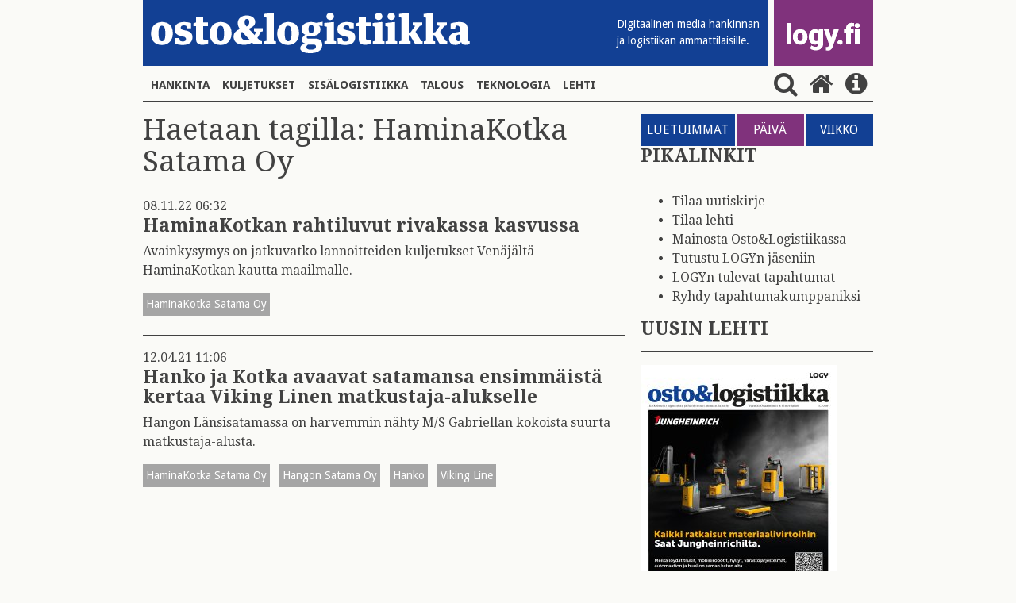

--- FILE ---
content_type: text/html; charset=UTF-8
request_url: https://www.ostologistiikka.fi/haku?&dir=desc&es=51&tagged=HaminaKotka%20Satama%20Oy
body_size: 5505
content:
<!doctype html>
<html lang="fi">
	<head>
		<meta charset="utf-8">
		<meta name="viewport" content="width=device-width, initial-scale=1, shrink-to-fit=no">
		<link rel="preconnect" href="https://code.jquery.com">
<link rel="preconnect" href="https://fonts.googleapis.com">
<link rel="preconnect" href="https://code.ionicframework.com">
<link rel="preconnect" href="https://cdnjs.cloudflare.com">
<link rel="preconnect" href="https://maxcdn.bootstrapcdn.com">

		<link rel="stylesheet" href="https://www.ostologistiikka.fi/media/layout/live/css/main.css?_=1538480667">

<link href="https://fonts.googleapis.com/css?family=Anton|Droid+Sans:400,700|Droid+Serif:400,700" rel="stylesheet">
<link href="https://fonts.googleapis.com/icon?family=Material+Icons" rel="stylesheet">
<link href="https://maxcdn.bootstrapcdn.com/font-awesome/4.7.0/css/font-awesome.min.css" rel="stylesheet">
<link href="https://www.ostologistiikka.fi/media/layout/css/nav-fix.css?_=1514461323" rel="stylesheet">
		<script defer src="https://cdnjs.cloudflare.com/ajax/libs/js-cookie/2.1.4/js.cookie.min.js"></script>
<script defer src="https://www.ostologistiikka.fi/media/layout/live/js/main.js?_=001"></script>



		<title>HaminaKotka Satama Oy - Haku - Osto&amp;Logistiikka</title>            
		<meta name="description" content="ostologistiikka.fi on digitaalinen media toimitusverkostojen ammattilaisille. Sivusto julkaisee päivittäin hankintatoimeen, toimitusketjuihin, kuljetuksiin, logistiikkaan ja liikennejärjestelmään liittyviä uutisia ja reportaaseja. Sivuston kustantaja on Suomen Osto- ja Logistiikkayhdistys ry, jonka toimitusjohtaja Markku Henttinen toimii myös ostologistiikka.fi-palvelun päätoimittajana.">

				<meta property="og:title" content="HaminaKotka Satama Oy - Haku - Osto&amp;Logistiikka">
		<meta property="og:type" content="article">
		<meta property="og:url" content="https://www.ostologistiikka.fi/haku?dir=desc&amp;es=51&amp;tagged=HaminaKotka+Satama+Oy">
		<meta property="og:description" content="ostologistiikka.fi on digitaalinen media toimitusverkostojen ammattilaisille. Sivusto julkaisee päivittäin hankintatoimeen, toimitusketjuihin, kuljetuksiin, logistiikkaan ja liikennejärjestelmään liittyviä uutisia ja reportaaseja. Sivuston kustantaja on Suomen Osto- ja Logistiikkayhdistys ry, jonka toimitusjohtaja Markku Henttinen toimii myös ostologistiikka.fi-palvelun päätoimittajana.">
				
		<link rel="apple-touch-icon" sizes="180x180" href="https://www.ostologistiikka.fi/media/layout/img/favicon/apple-touch-icon.png">
<link rel="icon" type="image/png" sizes="32x32" href="https://www.ostologistiikka.fi/media/layout/img/favicon/favicon-32x32.png">
<link rel="icon" type="image/png" sizes="16x16" href="https://www.ostologistiikka.fi/media/layout/img/favicon/favicon-16x16.png">
<link rel="manifest" href="https://www.ostologistiikka.fi/media/layout/img/favicon/manifest.json">
<link rel="mask-icon" href="https://www.ostologistiikka.fi/media/layout/img/favicon/safari-pinned-tab.svg" color="#124094">
<link rel="shortcut icon" href="https://www.ostologistiikka.fi/media/layout/img/favicon/favicon.ico">
<meta name="msapplication-config" content="/media/layout/img/favicon/browserconfig.xml">
<meta name="theme-color" content="#124094">
		<meta http-equiv="Content-Type" content="text/html; charset=UTF-8" />

		<!-- Google tag (gtag.js) -->
<script async src="https://www.googletagmanager.com/gtag/js?id=G-0B7730S0JY"></script>
<script>
  window.dataLayer = window.dataLayer || [];
  function gtag(){dataLayer.push(arguments);}
  gtag('js', new Date());

  gtag('config', 'G-0B7730S0JY');
</script>


	</head>

<body class="site">
			<header class="site-header">
		<div class="container px-0-md-down">
			<div class="row no-gutters">
				<div class="col-12">
	<div class="d-flex justify-content-between mb-md-1 mb-3 js-header-logos">

	<div class="bg-primary justify-content-between mr-2 d-flex align-items-end font-14 col w-75 w-md-auto">
		<button class="navbar-toggler mb-md-2 pl-0 align-self-md-end align-self-center hidden-md-up" type="button" data-toggle="collapse" data-target="#mainNav" aria-controls="mainNav" aria-expanded="false" aria-label="Toggle navigation">
			<i class="fa fa-bars fa fa-bars fa-2x fa-inverse font-xs-1-5" aria-hidden="true"></i>
		</button>
		<a href="https://www.ostologistiikka.fi/" class="align-self-md-end align-self-center w-100 w-md-auto ol-logo">
			<img class="my-md-3 img-fluid w-md-100  my-3" src="https://www.ostologistiikka.fi/media/layout/img/white_logo.png" alt="osto & logistiikka">
		</a>
		<span class="text-white font-droid-sans hidden-sm-down" style="margin-bottom:21px;">
			Digitaalinen media hankinnan <br>ja logistiikan ammattilaisille.
		</span>
	</div>
	<div class="d-flex bg-info w-25 w-md-auto logy-logo" style="max-width: 125px;">
		<a href="http://www.logy.fi/etusivu" class="align-self-md-end align-self-center text-center" target="_blank" style="margin-top:3px;margin-bottom:3px;">
			<img class="img-fluid mb-0 mb-md-3 px-3 w-100" src="https://www.ostologistiikka.fi/media/layout/img/logyfitest.png" alt="logy.fi">
		</a>
	</div>
</div>

</div>
				<nav class="navbar navbar-toggleable-sm p-0 navbar-light w-100">
	
	<div class="collapse navbar-collapse p-0 mb-3 border-bottom" id="mainNav">
		<ul class="navbar-nav nav">
<li class="nav-item px-2 py-2">
	<a class="nav-link text-uppercase font-weight-bold font-droid-sans p-0 d-inline-block first level1" href="https://www.ostologistiikka.fi/kategoriat/hankinta">Hankinta</a>
</li><li class="nav-item px-2 py-2">
	<a class="nav-link text-uppercase font-weight-bold font-droid-sans p-0 d-inline-block level1" href="https://www.ostologistiikka.fi/kategoriat/kuljetukset">Kuljetukset</a>
</li><li class="nav-item px-2 py-2">
	<a class="nav-link text-uppercase font-weight-bold font-droid-sans p-0 d-inline-block level1" href="https://www.ostologistiikka.fi/kategoriat/sisalogistiikka">Sisälogistiikka</a>
</li><li class="nav-item px-2 py-2">
	<a class="nav-link text-uppercase font-weight-bold font-droid-sans p-0 d-inline-block level1" href="https://www.ostologistiikka.fi/kategoriat/talous">Talous</a>
</li><li class="nav-item px-2 py-2">
	<a class="nav-link text-uppercase font-weight-bold font-droid-sans p-0 d-inline-block level1" href="https://www.ostologistiikka.fi/kategoriat/teknologia">Teknologia</a>
</li><li class="nav-item px-2 py-2">
	<a class="nav-link text-uppercase font-weight-bold font-droid-sans p-0 d-inline-block last level1" href="https://www.ostologistiikka.fi/kategoriat/lehti">Lehti</a>
</li></ul>
<form class="search-form js-search-form mb-3" action="https://www.ostologistiikka.fi/haku" method="get">
	<input class="search-input pr-5" name="q" placeholder="Hae" type="search" value="">
	<input type="hidden" name="dir" value="desc">
	<button type="submit" class="no-button text-info" style="right:0; bottom: 3px;"><i class="fa fa-2x fa-search m-0" aria-hidden="true"></i></button>
</form>
<button class="ml-auto align-self-center js-search-button py-3 py-md-0 no-button">
	<i class="fa fa-2x fa-search ml-2" aria-hidden="true"></i>
</button>
<a class="align-self-center py-3 py-md-0" href="https://www.ostologistiikka.fi/etusivu">
	<i class="fa fa-2x fa-home mx-2" aria-hidden="true"></i>
</a>
<a class="align-self-center py-3 py-md-0" href="http://www.logy.fi/tietoa/ostologistiikka-lehti.html" target="_blank">
	<i class="fa fa-2x fa-info-circle mx-2" aria-hidden="true"></i>
</a>
</div>
</nav>
			</div>
		</div>
	</header>

	<main class="site-main pb-4">
		<div class="container">
			<div class="row">
				<div class="col-sm-7 col-md-8 remove-last-hr pb-sm-0 pb-4">
					<h2 class=" mb-4 js-searched">Haku: ""</h2>
<div id="searchResults">
<div class="mb-3">
	<p class="mb-0"> 08.11.22 06:32 </p>
	<h4 class="font-weight-bold"><a href="https://www.ostologistiikka.fi/kategoriat/kuljetukset/haminakotkan-rahtiluvut-rivakassa-kasvussa">HaminaKotkan rahtiluvut rivakassa kasvussa</a></h4>
	<p>Avainkysymys on jatkuvatko lannoitteiden kuljetukset Venäjältä HaminaKotkan kautta maailmalle.</p>
	
	<a href="https://www.ostologistiikka.fi/haku?&dir=desc&es=51&tagged=HaminaKotka Satama Oy" class="bg-inverse text-white font-droid-sans font-14 mr-2 mb-2 p-1 d-inline-block">
		HaminaKotka Satama Oy
	</a>
	
</div>

<hr>
<div class="mb-3">
	<p class="mb-0"> 12.04.21 11:06 </p>
	<h4 class="font-weight-bold"><a href="https://www.ostologistiikka.fi/kategoriat/kuljetukset/hanko-ja-kotka-avaavat-satamansa-ensimmaista-kertaa-viking-linen-matkustaja-alukselle">Hanko ja Kotka avaavat satamansa ensimmäistä kertaa Viking Linen matkustaja-alukselle</a></h4>
	<p>Hangon Länsisatamassa on harvemmin nähty M/S Gabriellan kokoista suurta matkustaja-alusta.</p>
	
	<a href="https://www.ostologistiikka.fi/haku?&dir=desc&es=51&tagged=HaminaKotka Satama Oy" class="bg-inverse text-white font-droid-sans font-14 mr-2 mb-2 p-1 d-inline-block">
		HaminaKotka Satama Oy
	</a>
	
	<a href="https://www.ostologistiikka.fi/haku?&dir=desc&es=51&tagged=Hangon Satama Oy" class="bg-inverse text-white font-droid-sans font-14 mr-2 mb-2 p-1 d-inline-block">
		Hangon Satama Oy
	</a>
	
	<a href="https://www.ostologistiikka.fi/haku?&dir=desc&es=51&tagged=Hanko" class="bg-inverse text-white font-droid-sans font-14 mr-2 mb-2 p-1 d-inline-block">
		Hanko
	</a>
	
	<a href="https://www.ostologistiikka.fi/haku?&dir=desc&es=51&tagged=Viking Line" class="bg-inverse text-white font-droid-sans font-14 mr-2 mb-2 p-1 d-inline-block">
		Viking Line
	</a>
	
</div>

</div>
				</div>

				<div class="col-sm-5 col-md-4 remove-last-hr">
					<div class="editor"><div class="font-droid-sans d-flex flex-wrap most-read">
	<span class="bg-primary text-white p-2">
		LUETUIMMAT
	</span>
	<button class="bg-info text-white p-2 flex-1 text-center border-0 js-day" style="margin: 0 2px; font-size:1rem;">
		PÄIVÄ
	</button>
	<button class="bg-primary text-white p-2 flex-1 text-center border-0 js-week" style="font-size:1rem;">
		VIIKKO
	</button>
</div></div>					<div class="editor"><h4><strong>PIKALINKIT</strong></h4>

<hr />
<ul>
	<li><a href="https://app.bwz.se/logy/b/v?optin=4&amp;ucrc=4610AE4830">Tilaa uutiskirje</a></li>
	<li><a href="https://www.ostologistiikka.fi/kategoriat/lehti">Tilaa lehti</a></li>
	<li><a href="https://www.ostologistiikka.fi/kategoriat/mediakortti">Mainosta Osto&amp;Logistiikassa</a></li>
	<li><a href="https://www.logy.fi/jasenyys/yhteiso-ja-yritysjasenemme.html">Tutustu LOGYn j&auml;seniin</a></li>
	<li><a href="https://www.logy.fi/tapahtumat/kaikki-logyn-tapahtumat.html">LOGYn tulevat tapahtumat</a></li>
	<li><a href="https://www.logy.fi/hyodyllista/mainosta-ja-markkinoi-logyn-verkostossa/seminaarikumppanuus.html">Ryhdy tapahtumakumppaniksi</a></li>
</ul></div><div class="editor"><h4><strong>UUSIN LEHTI</strong></h4>

<hr />
<p><a href="https://view.taiqa.com/logy/ol12026#/page=1"><img height="338" kv_aslink="0" src="https://www.ostologistiikka.fi/media/mainokset/cache/ostojalogistiikka_digilehti_1_26-247x338,q=85.jpg" width="247" alt="" /></a></p>

<p style="text-align: center;"><strong>Lue: <a href="https://view.taiqa.com/logy/ol12026#/page=1" target="_blank">Osto&amp;Logistiikka 1/2026</a></strong></p>

<p>&nbsp;</p></div>

<hr>

<div>
	


	<div class="pos-relative show-first-child">
		<div class="mb-3 pos-relative" >
			<a href="https://www.ostologistiikka.fi/kategoriat/sisalogistiikka/onko-logistiikkasi-pullonkaula-vai-voimavara?dir=desc&amp;es=51&amp;tagged=HaminaKotka+Satama+Oy" >
				
				<img class="h-100 w-100  lazyload"
					 data-src="/media/artikkelikuvat2025/cache/advertoriaali_kuva-365x500,q=85.jpg" 
					 data-srcset="/media/artikkelikuvat2025/cache/advertoriaali_kuva-365x500,q=85.jpg 365w, /media/artikkelikuvat2025/cache/advertoriaali_kuva-732x500,q=85.jpg 732w, /media/artikkelikuvat2025/cache/advertoriaali_kuva-294x300,q=85.jpg 294w" 
					 sizes="auto"
					 alt="Artikkelin nostokuva" />
				<noscript>
				<img class="h-100 w-100  lazyload"
					 src="https://www.ostologistiikka.fi/media/artikkelikuvat2025/cache/advertoriaali_kuva-365x500,q=85.jpg" 
					 srcset="/media/artikkelikuvat2025/cache/advertoriaali_kuva-365x500,q=85.jpg 365w, /media/artikkelikuvat2025/cache/advertoriaali_kuva-732x500,q=85.jpg 732w, /media/artikkelikuvat2025/cache/advertoriaali_kuva-294x300,q=85.jpg 294w" 
					 sizes="(max-width: 400px) 365px, (max-width: 767px) 732px, 294px"
					 alt="Artikkelin nostokuva" />
				</noscript>
				
				
				

				
				<span class="text-uppercase pos-absolute px-2 bg-warning text-white font-droid-sans font-14" style="bottom:0; left:0;">Sponsoroitu</span>
				
			</a>
				

		</div>
		<h4 class="font-weight-bold hyphenate">
			<a href="https://www.ostologistiikka.fi/kategoriat/sisalogistiikka/onko-logistiikkasi-pullonkaula-vai-voimavara?dir=desc&amp;es=51&amp;tagged=HaminaKotka+Satama+Oy" >Onko logistiikkasi pullonkaula vai voimavara?</a>
		</h4>
	</div>






<div>
	


	<div class="pos-relative show-first-child">
		<div class="mb-3 pos-relative" >
			<a href="https://www.ostologistiikka.fi/kategoriat/sisalogistiikka/knappin-alyratkaisut-vauhdittavat-ftzn-uutta-huipputason-logistiikkakeskusta-automaatio-maarittaa-pohjoismaiden-seuraavan-kilpailukyvyn-aallon?dir=desc&amp;es=51&amp;tagged=HaminaKotka+Satama+Oy" >
				
				<img class="h-100 w-100  lazyload"
					 data-src="/media/artikkelikuvat2025/cache/22-365x500,q=85.jpg" 
					 data-srcset="/media/artikkelikuvat2025/cache/22-365x500,q=85.jpg 365w, /media/artikkelikuvat2025/cache/22-732x500,q=85.jpg 732w, /media/artikkelikuvat2025/cache/22-294x300,q=85.jpg 294w" 
					 sizes="auto"
					 alt="Artikkelin nostokuva" />
				<noscript>
				<img class="h-100 w-100  lazyload"
					 src="https://www.ostologistiikka.fi/media/artikkelikuvat2025/cache/22-365x500,q=85.jpg" 
					 srcset="/media/artikkelikuvat2025/cache/22-365x500,q=85.jpg 365w, /media/artikkelikuvat2025/cache/22-732x500,q=85.jpg 732w, /media/artikkelikuvat2025/cache/22-294x300,q=85.jpg 294w" 
					 sizes="(max-width: 400px) 365px, (max-width: 767px) 732px, 294px"
					 alt="Artikkelin nostokuva" />
				</noscript>
				
				
				

				
				<span class="text-uppercase pos-absolute px-2 bg-warning text-white font-droid-sans font-14" style="bottom:0; left:0;">Sponsoroitu</span>
				
			</a>
				

		</div>
		<h4 class="font-weight-bold hyphenate">
			<a href="https://www.ostologistiikka.fi/kategoriat/sisalogistiikka/knappin-alyratkaisut-vauhdittavat-ftzn-uutta-huipputason-logistiikkakeskusta-automaatio-maarittaa-pohjoismaiden-seuraavan-kilpailukyvyn-aallon?dir=desc&amp;es=51&amp;tagged=HaminaKotka+Satama+Oy" >KNAPPin älyratkaisut vauhdittavat FTZ:n uutta huipputason logistiikkakeskusta – Automaatio määrittää Pohjoismaiden seuraavan kilpailukyvyn aallon</a>
		</h4>
	</div>






<div>
	


	<div class="pos-relative show-first-child">
		<div class="mb-3 pos-relative" >
			<a href="https://www.ostologistiikka.fi/kategoriat/sisalogistiikka/linde-mullistaa-sisalogistiikan?dir=desc&amp;es=51&amp;tagged=HaminaKotka+Satama+Oy" >
				
				<img class="h-100 w-100  lazyload"
					 data-src="/media/artikkelikuvat2025/cache/rocap-20251113_140046-365x500,q=85.jpg" 
					 data-srcset="/media/artikkelikuvat2025/cache/rocap-20251113_140046-365x500,q=85.jpg 365w, /media/artikkelikuvat2025/cache/rocap-20251113_140046-732x500,q=85.jpg 732w, /media/artikkelikuvat2025/cache/rocap-20251113_140046-294x300,q=85.jpg 294w" 
					 sizes="auto"
					 alt="Artikkelin nostokuva" />
				<noscript>
				<img class="h-100 w-100  lazyload"
					 src="https://www.ostologistiikka.fi/media/artikkelikuvat2025/cache/rocap-20251113_140046-365x500,q=85.jpg" 
					 srcset="/media/artikkelikuvat2025/cache/rocap-20251113_140046-365x500,q=85.jpg 365w, /media/artikkelikuvat2025/cache/rocap-20251113_140046-732x500,q=85.jpg 732w, /media/artikkelikuvat2025/cache/rocap-20251113_140046-294x300,q=85.jpg 294w" 
					 sizes="(max-width: 400px) 365px, (max-width: 767px) 732px, 294px"
					 alt="Artikkelin nostokuva" />
				</noscript>
				
				
				

				
				<span class="text-uppercase pos-absolute px-2 bg-warning text-white font-droid-sans font-14" style="bottom:0; left:0;">Sponsoroitu</span>
				
			</a>
				

		</div>
		<h4 class="font-weight-bold hyphenate">
			<a href="https://www.ostologistiikka.fi/kategoriat/sisalogistiikka/linde-mullistaa-sisalogistiikan?dir=desc&amp;es=51&amp;tagged=HaminaKotka+Satama+Oy" >Linde mullistaa sisälogistiikan</a>
		</h4>
	</div>





</div>
<hr>

<div class="js-recommended-by-tag mb-3">
	<div class="bg-primary w-100 text-white">
		<span class="w-100 font-droid-sans p-2 d-block"> SUOSITTELEMME </span>
	</div>


	<a href="https://www.ostologistiikka.fi/kategoriat/sisalogistiikka/knappin-alyratkaisut-vauhdittavat-ftzn-uutta-huipputason-logistiikkakeskusta-automaatio-maarittaa-pohjoismaiden-seuraavan-kilpailukyvyn-aallon?dir=desc&amp;es=51&amp;tagged=HaminaKotka+Satama+Oy"  class="bg-gray mb-1 media pt-2 bg-hover " >
		<div class="media-body ml-2">
			<h5 class="mt-0 px-2">KNAPPin älyratkaisut vauhdittavat FTZ:n uutta huipputason logistiikkakeskusta – Automaatio määrittää Pohjoismaiden seuraavan kilpailukyvyn aallon</h5>
		</div>
	</a>



	<a href="https://www.ostologistiikka.fi/kategoriat/kuljetukset/halytysajoneuvot-saavat-vihrean-aallon-koko-suomessa?dir=desc&amp;es=51&amp;tagged=HaminaKotka+Satama+Oy"  class="bg-gray mb-1 media pt-2 bg-hover " >
		<div class="media-body ml-2">
			<h5 class="mt-0 px-2">Hälytysajoneuvot saavat vihreän aallon koko Suomessa</h5>
		</div>
	</a>



	<a href="https://www.ostologistiikka.fi/kategoriat/kuljetukset/kuljetusyritykset-raskaan-liikenteen-polttoainejakelun-hairiot-vaikeuttavat-toimintaa-koko-maassa?dir=desc&amp;es=51&amp;tagged=HaminaKotka+Satama+Oy"  class="bg-gray mb-1 media pt-2 bg-hover " >
		<div class="media-body ml-2">
			<h5 class="mt-0 px-2">Kuljetusyritykset: Raskaan liikenteen polttoainejakelun häiriöt vaikeuttavat toimintaa koko maassa</h5>
		</div>
	</a>



	<a href="https://www.ostologistiikka.fi/kategoriat/hankinta/meriaura-tilasi-uuden-kansilastialuksen-kiinalaistelakalta?dir=desc&amp;es=51&amp;tagged=HaminaKotka+Satama+Oy"  class="bg-gray mb-1 media pt-2 bg-hover " >
		<div class="media-body ml-2">
			<h5 class="mt-0 px-2">Meriaura tilasi uuden kansilastialuksen kiinalaistelakalta</h5>
		</div>
	</a>



	<a href="https://www.ostologistiikka.fi/kategoriat/teknologia/kotkaan-valmistui-suomen-ensimmainen-julkinen-sahkorekkojen-mcs-latausasema?dir=desc&amp;es=51&amp;tagged=HaminaKotka+Satama+Oy"  class="bg-gray mb-1 media pt-2 bg-hover " >
		<div class="media-body ml-2">
			<h5 class="mt-0 px-2">Kotkaan valmistui Suomen ensimmäinen julkinen sähkörekkojen MCS-latausasema</h5>
		</div>
	</a>



	<a href="https://www.ostologistiikka.fi/kategoriat/hankinta/kreatelle-tampereen-ratapihan-192-miljoonan-euron-suururakka?dir=desc&amp;es=51&amp;tagged=HaminaKotka+Satama+Oy"  class="bg-gray mb-1 media pt-2 bg-hover js-hidden-recommended" style="display:none;">
		<div class="media-body ml-2">
			<h5 class="mt-0 px-2">Kreatelle Tampereen ratapihan 192 miljoonan euron suururakka</h5>
		</div>
	</a>



	<a href="https://www.ostologistiikka.fi/kategoriat/kuljetukset/volvo-raskaiden-kuorma-autojen-markkinaykkonen-euroopassa?dir=desc&amp;es=51&amp;tagged=HaminaKotka+Satama+Oy"  class="bg-gray mb-1 media pt-2 bg-hover js-hidden-recommended" style="display:none;">
		<div class="media-body ml-2">
			<h5 class="mt-0 px-2">Volvo raskaiden kuorma-autojen markkinaykkönen Euroopassa</h5>
		</div>
	</a>



	<a href="https://www.ostologistiikka.fi/kategoriat/hankinta/fingridille-pohjanmaalle-uusi-83-km-pituinen-voimajohto?dir=desc&amp;es=51&amp;tagged=HaminaKotka+Satama+Oy"  class="bg-gray mb-1 media pt-2 bg-hover js-hidden-recommended" style="display:none;">
		<div class="media-body ml-2">
			<h5 class="mt-0 px-2">Fingridille Pohjanmaalle uusi 83 km pituinen voimajohto</h5>
		</div>
	</a>



	<a href="https://www.ostologistiikka.fi/kategoriat/teknologia/eu-keskittaisi-enisalle-kyberuhkien-torjuntaa?dir=desc&amp;es=51&amp;tagged=HaminaKotka+Satama+Oy"  class="bg-gray mb-1 media pt-2 bg-hover js-hidden-recommended" style="display:none;">
		<div class="media-body ml-2">
			<h5 class="mt-0 px-2">EU keskittäisi ENISAlle kyberuhkien torjuntaa</h5>
		</div>
	</a>



	<a href="https://www.ostologistiikka.fi/kategoriat/kuljetukset/matkahuolto-lyhentaa-pakettien-sailytysaikaa-automaateissa?dir=desc&amp;es=51&amp;tagged=HaminaKotka+Satama+Oy"  class="bg-gray mb-1 media pt-2 bg-hover js-hidden-recommended" style="display:none;">
		<div class="media-body ml-2">
			<h5 class="mt-0 px-2">Matkahuolto lyhentää pakettien säilytysaikaa automaateissa</h5>
		</div>
	</a>


	
	<button class="show-more-btn mb-2 py-3 d-block js-more-recommended no-button w-100 font-droid-sans h5 text-center text-uppercase">
		Näytä lisää
	</button>
	
</div>
<hr>

<a href="https://www.logy.fi/tapahtumat/koulutustapahtumat.html" target="_blank">
	
		
			<img data-ext="png" class="w-100 lazyload img-fluid"
				 data-src="/media/testikuvat/cache/logy_koulutus_nelio-365x1500.png"
				 data-srcset="/media/testikuvat/cache/logy_koulutus_nelio-365x1500.png 365w, /media/testikuvat/cache/logy_koulutus_nelio-732x1500.png 732w, /media/testikuvat/cache/logy_koulutus_nelio-607x1300.png 607w" 
				 sizes="(max-width: 400px) 365px, (max-width: 767px) 732px, 607px"
				 alt="Artikkelin nostokuva" />
			<noscript>
				<img class="w-100 lazyload img-fluid"
					 src="https://www.ostologistiikka.fi/media/testikuvat/cache/logy_koulutus_nelio-365x1500.png" 
					 srcset="/media/testikuvat/cache/logy_koulutus_nelio-365x1500.png 365w, /media/testikuvat/cache/logy_koulutus_nelio-732x1500.png 732w, /media/testikuvat/cache/logy_koulutus_nelio-607x1300.png 607w" 
					 sizes="(max-width: 400px) 365px, (max-width: 767px) 732px, 607px"
					 alt="Artikkelin nostokuva" />
			</noscript>
		
</a>
<hr>
				</div>
			</div>
		</div>
	</main>

	<footer class="site-footer">
	<div class="bg-info text-white py-5">
		<div class="container ">
			<div class="row">
				<div class="col-md-8">
					

<a href="http://www.logy.fi" target="_blank">
<img src="https://www.ostologistiikka.fi/media/layout/img/logy.png" class="img-fluid">

</a>

					<div class="editor"><h2>ostologistiikka.fi</h2>

<table border="0" cellpadding="0" cellspacing="0">
	<tbody>
		<tr>
			<td>
			<p>&nbsp;</p>
			</td>
			<td style="width: 10px;">&nbsp;</td>
			<td>
			<p>&nbsp;</p>
			</td>
		</tr>
		<tr>
			<td>
			<p><strong>Toimitus ja juttuvinkit:</strong> Vaula Aunola</p>
			</td>
			<td>&nbsp;</td>
			<td>050 596 5426,<br />
			vaula.aunola@logy.fi</td>
		</tr>
		<tr>
			<td style="vertical-align: top;">&nbsp;</td>
			<td style="vertical-align: top;">&nbsp;</td>
			<td>&nbsp;</td>
		</tr>
		<tr>
			<td style="vertical-align: top;"><strong>Ilmoitusmyynti:</strong> Mika S&auml;il&auml;</td>
			<td style="vertical-align: top;">&nbsp;</td>
			<td>
			<p><a href="tel:+358503523277">050 352 3277</a></p>
			</td>
		</tr>
		<tr>
			<td>Suomen Osto- ja Logistiikkayhdistys LOGY ry</td>
			<td>&nbsp;</td>
			<td><a href="tel:+358443367083">044 336 7083</a></td>
		</tr>
		<tr>
			<td>Rautatiel&auml;isenkatu 6</td>
			<td>&nbsp;</td>
			<td><a href="mailto:yhdistys@logy.fi">yhdistys@logy.fi</a></td>
		</tr>
		<tr>
			<td>00520 Helsinki</td>
			<td>&nbsp;</td>
			<td>&nbsp;</td>
		</tr>
	</tbody>
</table></div>				</div>
				<div class="col-md-4">
					<div class="editor"><p class="mt-3 mt-md-0" style="margin-bottom: 4px; margin-left: 3px">Seuraa meitä </p>

<div class="pb-3 some-shares">
	<a href="https://www.facebook.com/LOGYry" target="_blank">
		<span class="fa-stack fa-lg">
			<i class="fa fa-circle fa-stack-2x"></i>
			<i class="fa fa-facebook fa-stack-1x text-info"></i>
		</span>
	</a>
	<a href="https://twitter.com/LOGYry" target="_blank">
		<span class="fa-stack fa-lg">
			<i class="fa fa-circle fa-stack-2x"></i>
			<i class="fa fa-twitter fa-stack-1x text-info"></i>
		</span>
	</a>
	<a href="https://www.linkedin.com/company/71720967" target="_blank">
		<span class="fa-stack fa-lg">
			<i class="fa fa-circle fa-stack-2x"></i>
			<i class="fa fa-linkedin fa-stack-1x text-info"></i>
		</span>
	</a>
</div></div>					<div class="editor"><p><a href="https://www.ostologistiikka.fi/kategoriat/lehti">Tilaa lehti</a></p>

<p><a href="https://www.ostologistiikka.fi/kategoriat/mediakortti">Osto&amp;Logistiikka mediakortti</a></p>

<p><a href="https://www.ostologistiikka.fi/kategoriat/media-card">Media Card&nbsp;</a></p>

<p><a href="https://app.bwz.se/logy/b/v?optin=4&amp;ucrc=4610AE4830" target="_blank">Tilaa uutiskirje</a></p></div>				</div>
			</div>
		</div>
	</div>
	<div class="container">
		<div class="row">
			<div class="container w-100-md-down">
							</div>
		</div>
	</div>
</footer>

</body>

</html>

--- FILE ---
content_type: text/css
request_url: https://www.ostologistiikka.fi/media/layout/css/nav-fix.css?_=1514461323
body_size: -28
content:
.navbar-light .navbar-nav .nav-link {
    font-size: 0.9rem;
}